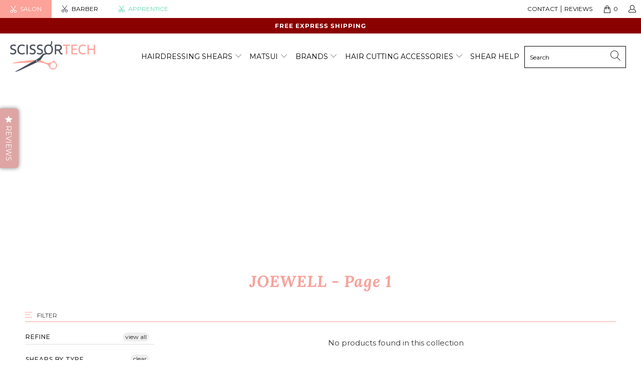

--- FILE ---
content_type: text/javascript
request_url: https://scissortec.com/cdn/shop/t/30/assets/sections.js?v=38470319481231458181616039787
body_size: 8387
content:
var featuredCollectionSection={init:function(){$(".js-product-slider .products-slider").each(function(e,t){var a,i,o,n,s,l=$(this).data("products-per-slide"),r=$(this).data("products-limit"),d=$(this).data("products-available");window.Shopify.loadFeatures([{name:"model-viewer",version:"0.8"},{name:"shopify-xr",version:"1.0"},{name:"model-viewer-ui",version:"1.0"}],productMedia.setupMedia),a="2"==l&&l<d&&l<r||"4"==l&&l<d&&l<r||"6"==l&&l<d&&l<r?"left":"center",n=o=i=l<d&&l<r,"2"==l&&l<d||"4"==l&&l<d||"6"==l&&l<d?s=0:"3"==l&&d?s=1:"5"==l&&d?s=2:"7"==l&&d&&(s=3),$(window).width()<=798&&(a="center",n=o=i=!0,s=1,$(this).parents(".even-num-slides").removeClass("even-num-slides")),$(this).flickity({lazyLoad:2,imagesLoaded:!0,draggable:i,prevNextButtons:o,wrapAround:n,cellAlign:a,pageDots:usePageDots,contain:!0,freeScroll:!0,arrowShape:arrowSize,initialIndex:s}),$(this).addClass("slider-initialized")})},unload:function(e){var t=e.find(".js-product-slider");t.hasClass("flickity-enabled")&&t.flickity("destroy")}},featuredPromotions={init:function(){(798<$(window).width()||0==$(window).width())&&($(".feature-overlay").hover(function(){$(this).find(".feature-details").slideDown("100",function(){$(this).addClass("reveal-details")})},function(){$(this).find(".feature-details").removeClass("reveal-details"),$(this).find(".feature-details").slideUp("100")}),$(".js-featured-promotions").each(function(e,t){var a=$(this),i=$(this).data("promo-animation");a.waypoint(function(){$(this.element).find(".feature-section").addClass("animated "+i)},{offset:"80%"})}))}},slideshow={init:function(){$(".js-homepage-slideshow").each(function(e,t){var a,i,o=$(this),n={slideshowSpeed:1e3*o.data("slideshow-speed"),slideshowTextAnimation:o.data("slideshow-text-animation"),adaptiveHeight:o.data("adaptive-height")};o.hasClass("flickity-enabled")||(a=1!==o.find(".gallery-cell").length,o.flickity({adaptiveHeight:n.adaptiveHeight,wrapAround:!0,cellAlign:"left",imagesLoaded:!0,prevNextButtons:a,draggable:a,pageDots:usePageDots,autoPlay:n.slideshowSpeed,arrowShape:arrowSize}),""!=n.slideshowTextAnimation&&(i=o.data("flickity"),setTimeout(function(){o.find(".gallery-cell:nth-child(1) .caption-content").addClass("animated "+n.slideshowTextAnimation)},400),o.on("select.flickity",function(){var e;o.is(":visible")&&(e=i.selectedIndex+1,setTimeout(function(){o.find(".caption-content").removeClass("animated "+n.slideshowTextAnimation),o.find(".gallery-cell:nth-child("+e+") .caption-content").addClass("animated "+n.slideshowTextAnimation)},400))}))),1<o.find(".gallery-cell").length?o.addClass("multi-image"):o.addClass("single-image"),o.find(".gallery-cell").each(function(){var e=0;$(this).find(".action_button").each(function(){$button=$(this),$(this).width()>e&&(e=$(this).width())}),$(this).find(".action_button").width(e)})})},unload:function(e){e.find(".js-homepage-slideshow").flickity("destroy")}},testimonial={init:function(){$(".js-testimonial").each(function(e,t){var a,i,o=$(this),n={slideshowSpeed:1e3*o.data("slideshow-speed"),slideshowTextAnimation:o.data("slideshow-text-animation")};0<$(".testimonial-image").length&&$(".testimonial-block").each(function(){var e;0==$(this).find(".testimonial-image").length&&(e=$(this).closest(".testimonial-block"),$(e).addClass("set-testimonial-height"))}),o.hasClass("flickity-enabled")||(a=1!==o.find(".gallery-cell").length,o.flickity({wrapAround:!0,cellAlign:"left",imagesLoaded:!0,prevNextButtons:a,draggable:a,pageDots:usePageDots,autoPlay:n.slideshowSpeed,arrowShape:arrowSize}),""!=n.slideshowTextAnimation&&(i=o.data("flickity"),setTimeout(function(){o.find(".gallery-cell:nth-child(1) .caption-content").addClass("animated "+n.slideshowTextAnimation)},400),o.on("select.flickity",function(){var e;o.is(":visible")&&(e=i.selectedIndex+1,setTimeout(function(){o.find(".caption-content").removeClass("animated "+n.slideshowTextAnimation),o.find(".gallery-cell:nth-child("+e+") .caption-content").addClass("animated "+n.slideshowTextAnimation)},400))}))),1<o.find(".gallery-cell").length?o.addClass("multi-image"):o.addClass("single-image"),o.find(".gallery-cell").each(function(){var e=0;$(this).find(".action_button").each(function(){$button=$(this),$(this).width()>e&&(e=$(this).width())}),$(this).find(".action_button").width(e)})})},unload:function(e){e.find(".js-testimonial").flickity("destroy")}},gallery={init:function(){$(".gallery-horizontal").find(".gallery-image-wrapper").each(function(){var e,t,a=$(this),i=$(this).find("img");$("<img />").attr("src",$(i).attr("src")).on("load",function(){e=this.width,t=this.height,$(a).css("flex-basis",200*e/t),$(a).css("flex-grow",200*e/t),$(a).find("i").css("padding-bottom",t/e*100+"%")})}),$("[rel=gallery]").length&&$("[rel=gallery]").fancybox({baseClass:"gallery-section__lightbox",clickContent:"nextOrClose"})}},videoSection={init:function(){var l;$(".js-video").each(function(e,t){var a,i=$(t).hasClass("video-autoloop--true"),o=$(t).hasClass("video-autoplay--true"),n=$(t).data("muted");function s(e){e.find(".js-video").css("background-image","none"),e.find(".caption").not(".display-mobile-text").hide(),e.find(".caption").not(".display-mobile-text").find(".action_button").hide(),e.find(".js-video").css("padding-top","0%"),e.find(".js-video").find(".plyr, .plyr__video-embed").show()}l=new Plyr("[data-video-element]",{controls:videoControls,loop:{active:i},fullscreen:{enabled:!0,fallback:!0,iosNative:!0},storage:{enabled:!1}}),globalVideoPlayers&&globalVideoPlayers.push(l),l.muted=n,$(t).hasClass("showPosterImage--true")&&!1===o&&(a=$(t).data("thumbnail"),$(t).css("background-image",'url("'+a+'")'),$(t).find(".plyr, .plyr__video-embed").hide()),!0===o&&(l.autoplay=!0,s($(t).find(".js-video-section")),s($(".js-video.hide-text-on-video.video-autoplay--true"))),$(t).parents(".js-video-section").find("[data-play-video-button], video.hide-text-on-video").on("click",function(){$(this).off();var e=$(this).parents(".js-video-section");l.play(),e.find(".js-video.hide-text-on-video").length&&s(e)})})},unload:function(e){e.find("[data-play-video]").off("click")}},cart={init:function(){$("#cart_form .tos_agree").length&&$("body").on("click","#cart_form input[type='submit']",function(){if(!$(this).parents("form").find(".tos_agree").is(":checked")){var e='<p class="warning animated bounceIn">'+Shopify.translation.agree_to_terms_warning+"</p>";return 0==$("p.warning").length&&$(this).before(e),!1}$(this).submit()})}};selectCallback=function(i,e){var t,a=$(".product-"+e.product.id),o=$(".notify-form-"+e.product.id),n=$(".product_form, .shopify-product-form",a),s=n.data("variant-inventory"),l=$(".notify_form__inputs"),r=Shopify.translation.notify_email,d=Shopify.translation.notify_email_send,c=l.data("url"),p=i.title.replace(/"/g,"&quot;");i&&(t=Shopify.translation.notify_message_first+p+Shopify.translation.notify_message_last+c);var m,u,y=(l.hasClass("customer--true")?'<input type="hidden" class="notify_email" name="contact[email]" id="contact[email]" value="" />':'<input required type="email" class="notify_email" name="contact[email]" id="contact[email]" placeholder="'+r+'" value="" />')+'<input type="hidden" name="challenge" value="false" /><input type="hidden" name="contact[body]" class="notify_form_message" data-body="'+t+'" value="'+t+'" /><input class="action_button" type="submit" value="'+d+'" style="margin-bottom:0px" />';if(i&&i.featured_image&&a.is(":visible")&&$(".js-product-gallery, .js-gallery-modal",a).each(function(){var e,t=$(this),a=Flickity.data(this);t.is(":visible")&&null!=a&&(e=$('[data-image-id="'+i.featured_media.id+'"]').data("index"),a.select(e,!1,!0))}),i)if(s&&s.forEach(function(e){e.id===i.id&&(i.inventory_quantity=e.inventory_quantity,i.inventory_management=e.inventory_management,i.inventory_policy=e.inventory_policy)}),$(".sku span",a).text(i.sku),"swatches"==Shopify.theme_settings.product_form_style)for(var f=0,h=i.options.length;f<h;f++){var v=n.find('.swatch[data-option-index="'+escape(f)+'"] :radio[value="'+i.options[f].replace(/\"/g,'\\"')+'"]');v.length&&(v.get(0).checked=!0)}else $(".notify_form_message",a).attr("value",$(".notify_form_message",a).data("body")+" - "+p);i&&1==i.available?(i.price<i.compare_at_price?($(".was_price",a).html('<span class="money">'+Shopify.formatMoney(i.compare_at_price,$("body").data("money-format"))+"</span>"),$(".savings",a).html(Shopify.translation.savings_text+" "+parseInt(100*(i.compare_at_price-i.price)/i.compare_at_price)+'% (<span class="money">'+Shopify.formatMoney(i.compare_at_price-i.price,$("body").data("money-format"))+"</span>)"),$(".current_price",a).parent().addClass("sale")):($(".was_price",a).html(""),$(".savings",a).html(""),$(".current_price",a).parent().removeClass("sale")),i.inventory_management&&0<i.inventory_quantity?(Shopify.theme_settings.display_inventory_left&&(items_left_text=1==i.inventory_quantity?Shopify.translation.one_item_left:Shopify.translation.items_left_text,m=parseInt(Shopify.theme_settings.inventory_threshold),i.inventory_quantity<=m?$(".items_left",a).html(i.inventory_quantity+" "+items_left_text):$(".items_left",a).html("")),Shopify.theme_settings.limit_quantity&&"deny"==i.inventory_policy&&$(".quantity",a).attr("max",i.inventory_quantity)):($(".items_left",a).text(""),$(".quantity",a).removeAttr("max")),$(".sold_out",a).text(""),0<i.price?$(".current_price",a).removeClass("sold_out").html('<span class="money">'+Shopify.formatMoney(i.price,$("body").data("money-format"))+"</span>"):$(".current_price",a).removeClass("sold_out").html(Shopify.theme_settings.free_text),$(".add_to_cart",a).removeClass("disabled").removeAttr("disabled").find("span").text($(".add_to_cart",a).data("label")),$(".shopify-payment-button",a).removeClass("disabled"),$(".purchase-details__buttons",a).removeClass("product-is-unavailable"),$(".modal_price",a).removeClass("variant-unavailable"),o.hide(),l.empty()):(u=i?Shopify.theme_settings.sold_out_text:Shopify.translation.unavailable_text,i?(0<i.price?$(".current_price",a).html('<span class="money">'+Shopify.formatMoney(i.price,$("body").data("money-format"))+"</span>"):$(".current_price",a).html(Shopify.theme_settings.free_text),Shopify.theme_settings.display_sold_out_price&&$(".current_price",a).parents(".price__container--display-price-true").addClass("has-margin-right"),$(".modal_price",a).removeClass("variant-unavailable")):($(".modal_price",a).addClass("variant-unavailable"),$(".current_price",a).html(""),$(".was_price",a).html(""),$(".savings",a).html(""),$(".current_price",a).parents(".price__container--display-price-true").removeClass("has-margin-right")),Shopify.theme_settings.display_sold_out_price||($(".current_price",a).html(""),$(".was_price",a).html(""),$(".savings",a).html("")),$(".items_left",a).text(""),$(".quantity",a).removeAttr("max"),$(".sold_out",a).text(u),$(".purchase-details__buttons",a).addClass("product-is-unavailable"),$(".add_to_cart",a).addClass("disabled").attr("disabled","disabled").find("span").text(u),$(".shopify-payment-button").addClass("disabled"),o.hide(),l.empty(),i&&!i.available&&(o.fadeIn(),l.empty(),l.append(y))),Shopify.theme_settings.show_multiple_currencies&&convertCurrencies()};var productPage={init:function(){window.Shopify.loadFeatures([{name:"model-viewer",version:"0.8"},{name:"shopify-xr",version:"1.0"},{name:"model-viewer-ui",version:"1.0"}],productMedia.setupMedia),$(".js-full-width-product-images").length&&imageFunctions.fullWidth(".product-template .product .description img",".js-full-width-product-images"),$(".product_section .description").find("iframe").wrap('<div class="lazyframe" data-ratio="16:9"></div>'),$("[data-product-gallery]").each(function(e,t){var a=$(this);productPage.enableGallery(a)}),"?contact_posted=true"===window.location.search&&($(".notify_form .contact-form").hide(),$(".notify_form .contact-form").prev(".message").html(Shopify.translation.notify_success_text)),$(".notify_form .contact-form").each(function(){var t=$(this);t.on("submit",function(e){"true"!==$('input[name="challenge"]',t).val()&&($.ajax({type:t.attr("method"),url:t.attr("action"),data:t.serialize(),success:function(e){t.fadeOut("slow",function(){t.prev(".message").html(Shopify.translation.notify_success_text)})},error:function(e){$('input[name="challenge"]',t).val("true"),t.submit()}}),e.preventDefault())})}),"swatches"==Shopify.theme_settings.product_form_style&&$("body").on("change",".swatch :radio",function(){var e,t=$(this).closest(".swatch").attr("data-option-index"),a=$(this).val(),i=$(this).closest(".product_form form");e=i.siblings(".notify_form").length?i.siblings(".notify_form"):$(".js-notify-form");var o,n=i.find(".swatch_options input:checked").eq(0).val(),s=i.find(".swatch_options input:checked").eq(1).val()||"",l=i.find(".swatch_options input:checked").eq(2).val()||"";o=n&&s&&l?n+" / "+s+" / "+l:n&&s?n+" / "+s:n,e.find(".notify_form_message").attr("value",e.find(".notify_form_message").data("body")+" - "+o),$(this).closest("form").find(".single-option-selector").eq(t).val(a).trigger("change")}),$(".js-product-gallery a").fancybox({baseClass:"product-section__lightbox",clickContent:!1,afterShow:function(e,t){e.$trigger.first().parents(".js-product-gallery").data("zoom")&&$(".fancybox-image").wrap('<span class="zoom-wrap" style="display:inline-block"></span>').css("display","block").parent().zoom({touch:!1,magnify:1})},afterClose:function(e,t){var a=e.$trigger.first().parents(".js-product-gallery");a.hide(),setTimeout(function(){a.fadeIn(100),$(".js-product-gallery").find(".is-selected a").focus()},1)}}),$(".js-product_section .product_form_options").each(function(){$(this).find(".selector-wrapper select").length!=$(this).data("options-size")&&new Shopify.OptionSelectors($(this).data("select-id"),{product:$(this).data("product"),onVariantSelected:selectCallback,enableHistoryState:$(this).data("enable-state")})}),$(".product-recommendations-container").length&&productPage.loadProductRecommendations(),this.initializeQuantityBox()},enableGallery:function(e){var s=$(e),t=s.find(".gallery-cell"),i=s.closest(".js-product_section").find(".product_gallery_nav"),a=i.find(".gallery-cell"),o=s.data("zoom"),n=s.data("product-lightbox"),l=s.data("thumbnails-enabled"),r=s.data("thumbnails-slider-enabled"),d=s.data("thumbnails-position"),c=s.data("gallery-arrows-enabled"),p=s.data("slideshow-animation"),m=s.data("slideshow-speed");!0===o&&(is_touch_device()&&$(window).width()<768?"false"===n&&imageFunctions.zoom(s):imageFunctions.zoom(s,!1)),s.on("ready.flickity",function(){t.each(function(e,t){var a,i=$(t).data("media-type")||$(t).find("[data-media-type]").data("media-type");switch(i){case"external_video":case"video":if(a=$(t).find("[data-plyr-video-id]").data("plyr-video-id"),videoPlayers)for(var o=0;o<videoPlayers.length;o++)videoPlayers[o].id!=a&&videoPlayers[o].media.id!=a||$(t).hasClass("is-selected")||(videoPlayers[o].keyboard={focused:!1,global:!1});break;case"model":$(t).hasClass("is-selected")&&"model"==i&&isScreenSizeLarge()&&($(t).on("mouseenter",function(){s.flickity("unbindDrag")}),$(t).on("mouseleave",function(){s.flickity("bindDrag")}))}});var a=s.data("video-loop");$.each(videoPlayers,function(e,t){t.loop=a})}),s.on("change.flickity",function(){t.each(function(e,t){var a=$(t).data("media-type")||$(t).find("[data-media-type]").data("media-type");if($(t).hasClass("is-selected"))switch(a){case"model":isScreenSizeLarge()&&($(t).on("mouseenter",function(){s.flickity("unbindDrag")}),$(t).on("mouseleave",function(){s.flickity("bindDrag")})),$(t).find("model-viewer").on("shopify_model_viewer_ui_toggle_play",function(){s.flickity("unbindDrag")}),$(t).find("model-viewer").on("shopify_model_viewer_ui_toggle_pause",function(){s.flickity("bindDrag")});break;default:s.flickity("bindDrag")}else switch(a){case"external_video":$.each(videoPlayers,function(e,t){t.pause()});break;case"video":$.each(videoPlayers,function(e,t){t.pause()});break;case"model":$.each(productMedia.models,function(e,t){t.pause()})}}),productMedia.showModelIcon(s)}),s.flickity({wrapAround:!0,adaptiveHeight:!0,dragThreshold:10,imagesLoaded:!0,pageDots:!1,prevNextButtons:1<s.data("media-count")||1<t.length,autoPlay:1e3*m,fade:"fade"===p,watchCSS:!1,arrowShape:arrowSize}),$.each(videoPlayers,function(e,t){t.on("controlshidden",function(e){s.find(".flickity-prev-next-button").css("height","auto")}),t.on("controlsshown",function(e){s.find(".flickity-prev-next-button").css("height","calc(100% - 64px)")})});var u,y,f=s.find(".flickity-prev-next-button");function h(){t.each(function(e,t){var a,i,o,n,s=$(t),l=s.data("media-type")||s.find("[data-media-type]").data("media-type"),r=s.find("video").data("plyr-video-id"),d=s.find("iframe").attr("id");s.hasClass("is-selected")&&("video"==l?(r=s.find("video").data("plyr-video-id"))&&(o=r,n=s,$.each(videoPlayers,function(e,t){t.media.dataset.plyrVideoId==o&&(t.play(),t.on("exitfullscreen",function(){n.closest(".product-gallery").find(".product-gallery__thumbnails").focus()}))})):"external_video"==l&&d&&(a=d,i=s,$.each(videoPlayers,function(e,t){t.playing&&t.pause(),t.media.id==a&&(t.play(),t.on("exitfullscreen",function(){i.closest(".product-gallery").find(".product-gallery__thumbnails").focus()}))})))})}(f||a)&&isScreenSizeLarge()&&(f.on("click",function(){var n=s.data("product-id");return s.on("settle.flickity",function(e,t){var a,i=s.find(".gallery-cell.is-selected"),o=i.data("media-type")||i.find("[data-media-type]").data("media-type");"video"!=o&&"external_video"!=o||h(),"model"==o&&(a=[],$.each(productMedia.models,function(e,t){$(t.container).closest(".gallery-cell").data("product-id")==n&&a.push(t)}),$.each(a,function(e,t){$(t.container).closest(".gallery-cell").hasClass("is-selected")&&t.play()})),s.off("settle.flickity")}),!1}),a.on("click",function(e){var t=$(e.currentTarget).index(),n=s.data("product-id");return s.flickity("select",t),s.on("settle.flickity",function(e,t){var a,i=s.find(".gallery-cell.is-selected"),o=i.data("media-type")||i.find("[data-media-type]").data("media-type");"video"!=o&&"external_video"!=o||h(),"model"==o&&(a=[],$.each(productMedia.models,function(e,t){$(t.container).closest(".gallery-cell").data("product-id")==n&&a.push(t)}),$.each(a,function(e,t){$(t.container).closest(".gallery-cell").hasClass("is-selected")&&t.play()})),s.off("settle.flickity")}),!1}),a.keypress(function(e){var t=$(e.currentTarget).index(),a=s.data("product-id");if(13==e.which){s.flickity("select",t);var i=s.find(".gallery-cell.is-selected");s.on("settle.flickity",function(e,t){i.find("[data-youtube-video]").attr("tabindex","0"),i.find("model-viewer, .plyr, a").focus(),s.off("settle.flickity")});var o,n=i.data("media-type")||i.find("[data-media-type]").data("media-type");return"video"!=n&&"external_video"!=n||h(),"model"==n&&(o=[],$.each(productMedia.models,function(e,t){$(t.container).closest(".gallery-cell").data("product-id")==a&&o.push(t)}),$.each(o,function(e,t){$(t.container).closest(".gallery-cell").hasClass("is-selected")&&t.play()})),!1}})),1==l&&1==r&&1<t.length?798<$(window).width()?"left"==d||"right"==d?(i.css("max-height",s.closest(".product-gallery").outerHeight()),i.addClass("vertical-slider-enabled"),a.on("click",function(e){var t=$(e.currentTarget).index();s.flickity("select",t)}),u=a.height(),y=i.height(),s.on("select.flickity",function(){var e=s.data("flickity");i.find(".is-nav-selected").removeClass("is-nav-selected");var t=a.eq(e.selectedIndex).addClass("is-nav-selected").position().top+i.scrollTop()-(y+u)/2;i.animate({scrollTop:t})})):(i.flickity({cellAlign:"center",contain:!0,groupCells:"80%",imagesLoaded:!0,pageDots:!1,prevNextButtons:5<a.length&&c,asNavFor:s[0],arrowShape:arrowSize}),setTimeout(function(){i.flickity("resize")},500),$(window).on("load",function(){i.flickity("resize")}),$.each(a,function(e,t){var a=$(t);a.hasClass("is-selected")&&a.on("focus",function(){i.flickity("selectCell",e)})})):i.flickity({cellAlign:"center",contain:!0,groupCells:"80%",imagesLoaded:!0,pageDots:!1,prevNextButtons:5<a.length&&c,asNavFor:s[0],arrowShape:arrowSize}):1==l&&i.find(".product-gallery__thumbnail").on("click",function(){var e=$(this).index();s.flickity("selectCell",e)}),$(window).on("load",function(){s.flickity("resize")}),setTimeout(function(){s.flickity("resize")},500)},loadProductRecommendations:function(){var e=$(".meta-related-recommended-collection"),t=$(".product-recommendations"),a=t.data("productId"),i=t.data("limit"),o=t.data("enabled"),n=e.data("enabled"),s=$("[data-product-recommendations-container]"),l=$(".js-recommended-products-slider");if(e.length){if(!n)return void s.empty();s.html(e.html()),l.length&&this.recommendedProductsSlider(),$("[data-product-recommendations-container] .js-product_section .product_form_options").each(function(){0===$(this).find("select").length&&new Shopify.OptionSelectors($(this).data("select-id"),{product:$(this).data("product"),onVariantSelected:selectCallback,enableHistoryState:$(this).data("enable-state")})}),Shopify.PaymentButton&&Shopify.PaymentButton.init(),$(".recommended-products-section").empty()}else if(t.length){if(!o)return void s.empty();$.ajax({type:"GET",url:"/recommendations/products?section_id=product-recommendations&limit="+i+"&product_id="+a,success:function(e){var t=$(e).find(".product-recommendations").html();s.empty(),s.html(t),l.length&&productPage.recommendedProductsSlider(),$("[data-product-recommendations-container] .js-product_section .product_form_options").each(function(){new Shopify.OptionSelectors($(this).data("select-id"),{product:$(this).data("product"),onVariantSelected:selectCallback,enableHistoryState:$(this).data("enable-state")})}),Shopify.PaymentButton&&Shopify.PaymentButton.init(),0===$("[data-recommended-product-count]").data()&&$("[data-product-recommendations-container]").hide(),videoFeature.setupRecommendedVideoPlayer(),Shopify.theme_settings.collection_secondary_image&&imageFunctions.showSecondaryImage()}})}else s.hide()},productSwatches:function(){var e;"swatches"==Shopify.theme_settings.product_form_style&&($(".js-product_section").length&&((e=$(".js-product_section").find(".product_form")).addClass("is-visible"),e.each(function(){var e=$(this).data("product"),t=".product-"+$(this).data("product-id")+" .js-product_section";1<$(this).find(".swatch_options .swatch").length&&Shopify.linkOptionSelectors(e,t)})),1<$(".js-product_section").length&&$("body").on("click",".swatch-element",function(){var e=$(this).data("value").toString();$(this).siblings('input[value="'+e.replace(/\"/g,'\\"')+'"]').prop("checked",!0).trigger("change");var t=$(this).parents(".product_form").data("product"),a=".product-"+$(this).parents(".product_form").data("product-id")+" .js-product_section";1<$(this).parents(".product_form").find(".swatch_options .swatch").length&&Shopify.linkOptionSelectors(t,a)}))},recommendedProductsSlider:function(){$(".js-recommended-products-slider .products-slider").each(function(e,t){var a,i,o,n=$(this).data("products-per-slide"),s=$(this).data("products-limit"),l=$(this).data("products-available"),r="2"==n&&n<l&&n<s||"4"==n&&n<l&&n<s||"6"==n&&n<l&&n<s?"left":"center",d=i=a=n<l&&n<s;"2"==n&&n<l||"4"==n&&n<l||"6"==n&&n<l?o=0:"3"==n&&l?o=1:"5"==n&&l?o=2:"7"==n&&l&&(o=3),$(window).width()<=798&&(r="center",d=i=a=!0,o=1,$(this).parents(".even-num-slides").removeClass("even-num-slides")),$(this).flickity({lazyLoad:2,imagesLoaded:!0,draggable:a,cellAlign:r,prevNextButtons:i,wrapAround:d,pageDots:usePageDots,contain:!0,freeScroll:!0,arrowShape:arrowSize,initialIndex:o})})},initializeQuantityBox:function(){$("body").on("click",".js-change-quantity",function(){var e=$(this),t=$(this).siblings("input"),a=parseInt(t.val()),i=1e29,o=t.attr("min")||0;return null!=t.attr("max")&&(i=t.attr("max")),isNaN(a)||a<o?(t.val(o),!1):i<a?(t.val(i),!1):("plus"==e.data("func")?a<i&&t.val(a+1):(o<a&&t.val(a-1),e.parents(".cart_item").length&&a-1==0&&e.closest(".cart_item").addClass("animated fadeOutUp")),void t.trigger("change"))})},unload:function(e){e.find(".products-slider").flickity("destroy"),$("body").off("click",".js-change-quantity")}},header={init:function(){function i(){$("body").removeClass("is-active").removeClass("blocked-scroll"),$(".dropdown_link").toggleClass("active_link"),$(".cart_container").removeClass("active_link")}$(".dropdown_link--vertical").length&&($(".dropdown_link--vertical, .vertical-menu_submenu").on("mouseover",function(e){$(this).parents(".main_nav").find('[data-dropdown="'+$(this).data("dropdown-rel")+'"]'),$(this).attr("data-click-count");$(".dropdown_container").hide(),$(".active_link").removeClass("active_link"),$(this).hasClass("active_link")||($(".dropdown_container").hide(),$(this).children("a").addClass("active_link"),$(".is-absolute").parent().removeClass("feature_image"))}),is_touch_device()&&$(".vertical-menu .sublink a, .vertical-menu_submenu .sublink a").on("touchstart click",function(o){o.stopPropagation();var e=$(this);function t(e){var t=$(e).parents(".main_nav").find('[data-dropdown="'+$(this).data("dropdown-rel")+'"]'),a=$(e).next(".vertical-menu_submenu"),i=$(e).attr("data-click-count");return $(".dropdown_link--vertical").not(e).attr("data-click-count",0),$(".dropdown_link--vertical").attr("data-no-instant",!0),$(".dropdown_container").hide(),t.show(),$(".vertical-menu_submenu").removeClass("is-visible"),a.addClass("is-visible"),"touchstart"==o.type&&(i++,$(e).attr("data-click-count",i),i<2)?(o.preventDefault(),void o.stopPropagation()):void 0}"touchstart"==o.type?(clicked=!0,$(this).attr("data-click-count")<1&&(t(e),o.preventDefault())):"click"!=o.type||clicked?clicked=!1:$(this).attr("data-click-count")<1&&(t(e),o.preventDefault())})),$(".promo_banner").length&&"dismiss"!=Cookies.get("promo_banner")&&($("body").addClass("promo_banner-show"),$(".promo_banner").on("click",".promo_banner-close",function(){$("body").removeClass("promo_banner-show"),Cookies.set("promo_banner","dismiss",{expires:30})})),$(".vertical-menu_submenu, .vertical-menu_sub-submenu").each(function(){$(this).is(":off-right")&&$(this).addClass("vertical-menu--align-right")}),$("html").on("click",function(e){!$(e.target).closest(".cart_container").length&&$(".cart_content").is(":visible")&&i(),$(e.target).closest(".dropdown_container").length||!$(".dropdown").is(":visible")||$(e.target).hasClass("url-deadlink")||($("body").removeClass("is-active"),$(".dropdown_link").removeClass("active_link"),$(".dropdown_container").hide(),$(".mobile_nav").find("div").removeClass("open"))}),798<$(window).width()?($(".header").hasClass("header-fixed--true")?($("body").on("click",'.banner a[href^="#"]',function(e){e.preventDefault();var t=$(this).attr("href"),a=$(".main_nav_wrapper.sticky_nav").outerHeight();$("html, body").animate({scrollTop:$(t).offset().top-a},2e3)}),$(".main_nav_wrapper").hasClass("sticky_nav")||new Headhesive(".main_nav_wrapper",{offset:700,throttle:300,classes:{clone:"sticky_nav",stick:"sticky_nav--stick",unstick:"sticky_nav--unstick"},onInit:function(){$(".sticky_nav .secondary_logo").css("display","none"),$(".sticky_nav .primary_logo").css("display","block"),$(".sticky_nav .icon-search").css("display","block"),$(".sticky_nav .search_container").css("display","none"),$(".sticky_nav .nav:last").prepend($(".header .cart_container").clone()),"inline"==Shopify.theme_settings.menu_position?$(".sticky_nav").height():$(".sticky_nav .nav").height()},onStick:function(){$(".sticky_nav .mini_cart").css("height",$(".sticky_nav .main_nav").height()),$(".sticky_nav .cart_content").css("top",$(".sticky_nav .main_nav").height())},onUnstick:function(){$(".cart_container").removeClass("active_link")}})):($(".header-fixed--true").removeClass("header-fixed--true"),1<$(".main_nav_wrapper").length&&$(".main_nav_wrapper").first().remove()),$("img.primary_logo:visible")?$(".logo img",$(".feature_image .header")).attr("src",$(".logo img").data("src-home")):$(".logo img").attr("src",$(".logo img").data("src"))):$("#header").hasClass("mobile_nav-fixed--true")?($("body").addClass("mobile_nav-fixed--true"),$("body").on("click",'.banner a[href^="#"]',function(e){e.preventDefault();var t=$(this).attr("href"),a=$("#header").outerHeight();$("html, body").animate({scrollTop:$(t).offset().top-a},2e3)})):$("body").addClass("mobile_nav-fixed--false"),$("#header .cart_content").length<1&&$("#header .cart_container").append($(".header .cart_content").clone()),is_touch_device()&&$(window).width()<=798||$(window).width()<=798?($(".dropdown_link").attr("data-no-instant",!0),$("body").on("click",".dropdown_link",function(e){if($(".nav a").removeClass("active_link"),$("#header").is(":visible")){var t=$(this).parents("#header").find('[data-dropdown="'+$(this).data("dropdown-rel")+'"]');$(this).hasClass("mini_cart")||$(".cart_container").removeClass("active_link")}else{if($(this).hasClass("icon-search"))return window.location=$(this).attr("href"),!1;t=$(this).parents(".main_nav").find('[data-dropdown="'+$(this).data("dropdown-rel")+'"]')}if(t.is(":visible")||void 0===t.attr("class")?(t.hide(),$("body").removeClass("is-active")):($(".dropdown_container").hide(),$(this).hasClass("cart_container")||$(".is-absolute").parent().removeClass("feature_image"),t.show(),$("body").addClass("is-active"),$(".mobile_nav").find("div").removeClass("open")),t.is(":visible"))return e.stopPropagation(),!1}),$("body").on("click",".mobile_nav",function(){$(this).find("div").toggleClass("open")}),"redirect_cart"!=Shopify.theme_settings.cart_action&&$(".mini_cart").on("click",function(e){var t,a=$(this).parent();a.hasClass("active_link")?(i(),$("body").removeClass("blocked-scroll")):(t=a,$("body").addClass("blocked-scroll"),$(".mobile_nav div").removeClass("open"),$(".dropdown_link").removeClass("active_link"),t.addClass("active_link"),$("body").addClass("blocked-scroll")),(is_touch_device()||$(window).width()<=798)&&e.preventDefault()}),$(".cart_content__continue-shopping").on("click",function(e){i()})):($(".nav a, .logo a").not(".cart_content a").on("mouseenter",function(){$(this).hasClass("active_link")||($(".dropdown_container").hide(),$(".active_link").removeClass("active_link"),$(".is-absolute").parent().addClass("feature_image"))}),$(".main_nav, .top_bar, .cart_container").on("mouseleave",function(){798<$(window).width()&&$(".dropdown_container").hide(),$(".active_link").removeClass("active_link"),$(".is-absolute").parent().addClass("feature_image")}),$(".dropdown_link, .dropdown_link--vertical").attr("data-click-count",0),$(".dropdown_link").on("mouseover touchstart",function(e){798<$(window).width()&&$(".dropdown_container").hide();var t=$(this).parents(".main_nav").find('[data-dropdown="'+$(this).data("dropdown-rel")+'"]'),a=$(this).attr("data-click-count");if($(".active_link").removeClass("active_link"),$(this).hasClass("active_link")||(t.show(),$(this).hasClass("mini_cart")?$("body").hasClass("cart")||$(this).parent(".cart_container").addClass("active_link"):(798<$(window).width()&&$(this).addClass("active_link"),$(".is-absolute").parent().removeClass("feature_image"))),is_touch_device()&&($(".dropdown_link").not(this).attr("data-click-count",0),$(".dropdown_link").attr("data-no-instant",!0),"touchstart"==e.type&&(a++,$(this).attr("data-click-count",a),a<2)))return e.preventDefault(),e.stopPropagation(),!1}))},removeDataAttributes:function(e){if($(e).length){for(var a=$(e),t=[],i=a.get(0).attributes,o=i.length,n=0;n<o;n++)"data-"===i[n].name.substring(0,5)&&t.push(i[n].name);$.each(t,function(e,t){a.removeAttr(t)})}},loadMegaMenu:function(){$(".sticky_nav .mega-menu").remove(),$(".header .mega-menu").remove(),$(".mega-menu-container .mega-menu").clone().appendTo(".sticky_nav .main_nav"),header.removeDataAttributes(".sticky_nav .mega-menu.dropdown_container .dropdown_column"),$(".mega-menu-container .mega-menu").each(function(e){var t=$(this).data("dropdown");$('[data-dropdown-rel="'+t+'"]').find("span").remove(),$('[data-dropdown-rel="'+t+'"]').not(".icon-search").append(' <span class="icon-down-arrow"></span>').addClass("mega-menu-parent").addClass("dropdown_link").removeClass("top_link"),$('[data-dropdown="'+t+'"]').each(function(e){$(this).hasClass("mega-menu")||$(this).remove()}),$(this).clone().appendTo(".header .main_nav")}),$(".dropdown_link--vertical").length&&($(".dropdown_link--vertical.mega-menu-parent + .vertical-menu_submenu").remove(),$(".dropdown_link--vertical:not(.mega-menu-parent)").each(function(e){var t=$(this).data("dropdown-rel");$('[data-dropdown="'+t+'"]').remove()})),$(".mega-menu-parent").on("mouseenter",function(){$(this).hasClass("active_link")||($(".dropdown_container").hide(),$(this).parents(".main_nav").find('[data-dropdown="'+$(this).data("dropdown-rel")+'"]').toggle(),$(this).addClass("active_link"),$(".is-absolute").parent().removeClass("feature_image"))}),header.removeDataAttributes(".header .mega-menu.dropdown_container .dropdown_column"),(is_touch_device()||$(window).width()<=798)&&$(".dropdown_link").attr("data-no-instant",!0),header.loadMobileMegaMenu()},loadMobileMegaMenu:function(){$(".mega-menu-container .mobile-mega-menu").each(function(e){$('[data-mobile-dropdown-rel="'+$(this).data("mobile-dropdown")+'"]').find("span").remove(),$('[data-mobile-dropdown-rel="'+$(this).data("mobile-dropdown")+'"] > a').append(' <span class="right icon-down-arrow"></span>').attr("data-no-instant","true"),$('[data-mobile-dropdown-rel="'+$(this).data("mobile-dropdown")+'"]').addClass("mobile-mega-menu-parent sublink"),$('[data-mobile-dropdown-rel="'+$(this).data("mobile-dropdown")+'"]').append(this),$('[data-mobile-dropdown-rel="'+$(this).data("mobile-dropdown")+'"] > ul').each(function(e){$(this).hasClass("mobile-mega-menu")||$(this).remove()})})},unloadMegaMenu:function(){$(".header .mega-menu").remove(),$(".mega-menu-container .mega-menu").each(function(e){$(this).data("dropdown");$('.mega-menu-parent[data-dropdown-rel="'+$(this).data("dropdown")+'"]').find(".icon-down-arrow").remove()})},unload:function(){$("body").off("click",".mobile_nav"),$("body").off("click",".dropdown_link"),$("html").off("click"),$(".mini_cart").off("click"),$(".cart_content__continue-shopping").off("click"),$("body").off("click",'.banner a[href^="#"]'),$(".main_nav_wrapper.sticky_nav").remove()}},mapFunction={init:function(){var a;0<$(".lazymap").length&&lazyframe(".lazymap"),$(".maps").hasClass("js-api-map")&&(a=[],$(".map").each(function(e,t){a.push(this),a[e].sectionid=$(this).data("id"),a[e].address=$(this).data("address"),a[e].directions=$(this).data("directions-address"),a[e].zoom=$(this).data("zoom"),a[e].mapstyle=$(this).data("style"),a[e].showpin=$(this).data("pin"),a[e].apikey=$(this).data("api-key")}),$.each(a,function(e,t){$.ajaxSetup({cache:!0}),$.getScript("https://maps.googleapis.com/maps/api/js?key="+a[e].apikey).then(function(){mapFunction.findLocation(a[e]),$.ajaxSetup({cache:!1})})}))},findLocation:function(a){var i,o;(new google.maps.Geocoder).geocode({address:a.address},function(e,t){t==google.maps.GeocoderStatus.OK?(i=e[0].geometry.location.lat(),o=e[0].geometry.location.lng(),mapFunction.initMap(i,o,a)):console.log("Error:"+t)})},initMap:function(e,t,a){var i={lat:e,lng:t},o=[],o="aubergine"==a.mapstyle?[{elementType:"geometry",stylers:[{color:"#1d2c4d"}]},{elementType:"labels.text.fill",stylers:[{color:"#8ec3b9"}]},{elementType:"labels.text.stroke",stylers:[{color:"#1a3646"}]},{featureType:"administrative.country",elementType:"geometry.stroke",stylers:[{color:"#4b6878"}]},{featureType:"administrative.land_parcel",elementType:"labels.text.fill",stylers:[{color:"#64779e"}]},{featureType:"administrative.province",elementType:"geometry.stroke",stylers:[{color:"#4b6878"}]},{featureType:"landscape.man_made",elementType:"geometry.stroke",stylers:[{color:"#334e87"}]},{featureType:"landscape.natural",elementType:"geometry",stylers:[{color:"#023e58"}]},{featureType:"poi",elementType:"geometry",stylers:[{color:"#283d6a"}]},{featureType:"poi",elementType:"labels.text.fill",stylers:[{color:"#6f9ba5"}]},{featureType:"poi",elementType:"labels.text.stroke",stylers:[{color:"#1d2c4d"}]},{featureType:"poi.park",elementType:"geometry.fill",stylers:[{color:"#023e58"}]},{featureType:"poi.park",elementType:"labels.text.fill",stylers:[{color:"#3C7680"}]},{featureType:"road",elementType:"geometry",stylers:[{color:"#304a7d"}]},{featureType:"road",elementType:"labels.text.fill",stylers:[{color:"#98a5be"}]},{featureType:"road",elementType:"labels.text.stroke",stylers:[{color:"#1d2c4d"}]},{featureType:"road.highway",elementType:"geometry",stylers:[{color:"#2c6675"}]},{featureType:"road.highway",elementType:"geometry.stroke",stylers:[{color:"#255763"}]},{featureType:"road.highway",elementType:"labels.text.fill",stylers:[{color:"#b0d5ce"}]},{featureType:"road.highway",elementType:"labels.text.stroke",stylers:[{color:"#023e58"}]},{featureType:"transit",elementType:"labels.text.fill",stylers:[{color:"#98a5be"}]},{featureType:"transit",elementType:"labels.text.stroke",stylers:[{color:"#1d2c4d"}]},{featureType:"transit.line",elementType:"geometry.fill",stylers:[{color:"#283d6a"}]},{featureType:"transit.station",elementType:"geometry",stylers:[{color:"#3a4762"}]},{featureType:"water",elementType:"geometry",stylers:[{color:"#0e1626"}]},{featureType:"water",elementType:"labels.text.fill",stylers:[{color:"#4e6d70"}]}]:"retro"==a.mapstyle?[{elementType:"geometry",stylers:[{color:"#ebe3cd"}]},{elementType:"labels.text.fill",stylers:[{color:"#523735"}]},{elementType:"labels.text.stroke",stylers:[{color:"#f5f1e6"}]},{featureType:"administrative",elementType:"geometry.stroke",stylers:[{color:"#c9b2a6"}]},{featureType:"administrative.land_parcel",elementType:"geometry.stroke",stylers:[{color:"#dcd2be"}]},{featureType:"administrative.land_parcel",elementType:"labels.text.fill",stylers:[{color:"#ae9e90"}]},{featureType:"landscape.natural",elementType:"geometry",stylers:[{color:"#dfd2ae"}]},{featureType:"poi",elementType:"geometry",stylers:[{color:"#dfd2ae"}]},{featureType:"poi",elementType:"labels.text.fill",stylers:[{color:"#93817c"}]},{featureType:"poi.park",elementType:"geometry.fill",stylers:[{color:"#a5b076"}]},{featureType:"poi.park",elementType:"labels.text.fill",stylers:[{color:"#447530"}]},{featureType:"road",elementType:"geometry",stylers:[{color:"#f5f1e6"}]},{featureType:"road.arterial",elementType:"geometry",stylers:[{color:"#fdfcf8"}]},{featureType:"road.highway",elementType:"geometry",stylers:[{color:"#f8c967"}]},{featureType:"road.highway",elementType:"geometry.stroke",stylers:[{color:"#e9bc62"}]},{featureType:"road.highway.controlled_access",elementType:"geometry",stylers:[{color:"#e98d58"}]},{featureType:"road.highway.controlled_access",elementType:"geometry.stroke",stylers:[{color:"#db8555"}]},{featureType:"road.local",elementType:"labels.text.fill",stylers:[{color:"#806b63"}]},{featureType:"transit.line",elementType:"geometry",stylers:[{color:"#dfd2ae"}]},{featureType:"transit.line",elementType:"labels.text.fill",stylers:[{color:"#8f7d77"}]},{featureType:"transit.line",elementType:"labels.text.stroke",stylers:[{color:"#ebe3cd"}]},{featureType:"transit.station",elementType:"geometry",stylers:[{color:"#dfd2ae"}]},{featureType:"water",elementType:"geometry.fill",stylers:[{color:"#b9d3c2"}]},{featureType:"water",elementType:"labels.text.fill",stylers:[{color:"#92998d"}]}]:"silver"==a.mapstyle?[{elementType:"geometry",stylers:[{color:"#f5f5f5"}]},{elementType:"labels.icon",stylers:[{visibility:"off"}]},{elementType:"labels.text.fill",stylers:[{color:"#616161"}]},{elementType:"labels.text.stroke",stylers:[{color:"#f5f5f5"}]},{featureType:"administrative.land_parcel",elementType:"labels.text.fill",stylers:[{color:"#bdbdbd"}]},{featureType:"poi",elementType:"geometry",stylers:[{color:"#eeeeee"}]},{featureType:"poi",elementType:"labels.text.fill",stylers:[{color:"#757575"}]},{featureType:"poi.park",elementType:"geometry",stylers:[{color:"#e5e5e5"}]},{featureType:"poi.park",elementType:"labels.text.fill",stylers:[{color:"#9e9e9e"}]},{featureType:"road",elementType:"geometry",stylers:[{color:"#ffffff"}]},{featureType:"road.arterial",elementType:"labels.text.fill",stylers:[{color:"#757575"}]},{featureType:"road.highway",elementType:"geometry",stylers:[{color:"#dadada"}]},{featureType:"road.highway",elementType:"labels.text.fill",stylers:[{color:"#616161"}]},{featureType:"road.local",elementType:"labels.text.fill",stylers:[{color:"#9e9e9e"}]},{featureType:"transit.line",elementType:"geometry",stylers:[{color:"#e5e5e5"}]},{featureType:"transit.station",elementType:"geometry",stylers:[{color:"#eeeeee"}]},{featureType:"water",elementType:"geometry",stylers:[{color:"#c9c9c9"}]},{featureType:"water",elementType:"labels.text.fill",stylers:[{color:"#9e9e9e"}]}]:"night"==a.mapstyle?[{elementType:"geometry",stylers:[{color:"#242f3e"}]},{elementType:"labels.text.fill",stylers:[{color:"#746855"}]},{elementType:"labels.text.stroke",stylers:[{color:"#242f3e"}]},{featureType:"administrative.locality",elementType:"labels.text.fill",stylers:[{color:"#d59563"}]},{featureType:"poi",elementType:"labels.text.fill",stylers:[{color:"#d59563"}]},{featureType:"poi.park",elementType:"geometry",stylers:[{color:"#263c3f"}]},{featureType:"poi.park",elementType:"labels.text.fill",stylers:[{color:"#6b9a76"}]},{featureType:"road",elementType:"geometry",stylers:[{color:"#38414e"}]},{featureType:"road",elementType:"geometry.stroke",stylers:[{color:"#212a37"}]},{featureType:"road",elementType:"labels.text.fill",stylers:[{color:"#9ca5b3"}]},{featureType:"road.highway",elementType:"geometry",stylers:[{color:"#746855"}]},{featureType:"road.highway",elementType:"geometry.stroke",stylers:[{color:"#1f2835"}]},{featureType:"road.highway",elementType:"labels.text.fill",stylers:[{color:"#f3d19c"}]},{featureType:"transit",elementType:"geometry",stylers:[{color:"#2f3948"}]},{featureType:"transit.station",elementType:"labels.text.fill",stylers:[{color:"#d59563"}]},{featureType:"water",elementType:"geometry",stylers:[{color:"#17263c"}]},{featureType:"water",elementType:"labels.text.fill",stylers:[{color:"#515c6d"}]},{featureType:"water",elementType:"labels.text.stroke",stylers:[{color:"#17263c"}]}]:[];$(".js-map-link").attr("href","https://www.google.com/maps/place/"+a.directions+"/@"+e+","+t);var n={zoom:a.zoom,center:i,styles:o,disableDefaultUI:!1},s=new google.maps.Map(document.getElementById(a.sectionid),n);1==a.showpin&&new google.maps.Marker({position:i,map:s})}},faqAccordion={init:function(){var t=0,a=$(".faqAccordion > dt > button");$(".faqAccordion > dd").attr("aria-hidden",!0),a.attr("aria-expanded",!1),a.on("click activate",function(){if(t)return!1;t=1;var e="false"===$(this).attr("aria-expanded");return $(this).attr("aria-expanded",e),$(this).parent().next().slideToggle(function(){t=0}),$(this).parent().next().attr("aria-hidden",!e),!1}),a.on("keydown",function(t){13===(t.keyCode||e.which)&&$(this).trigger("activate")})}};